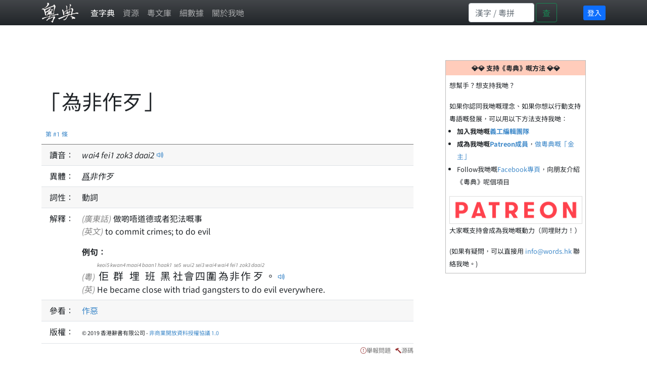

--- FILE ---
content_type: text/html; charset=utf-8
request_url: https://www.google.com/recaptcha/api2/aframe
body_size: 263
content:
<!DOCTYPE HTML><html><head><meta http-equiv="content-type" content="text/html; charset=UTF-8"></head><body><script nonce="I2uaB7jc3m6o3wT2nyUQxw">/** Anti-fraud and anti-abuse applications only. See google.com/recaptcha */ try{var clients={'sodar':'https://pagead2.googlesyndication.com/pagead/sodar?'};window.addEventListener("message",function(a){try{if(a.source===window.parent){var b=JSON.parse(a.data);var c=clients[b['id']];if(c){var d=document.createElement('img');d.src=c+b['params']+'&rc='+(localStorage.getItem("rc::a")?sessionStorage.getItem("rc::b"):"");window.document.body.appendChild(d);sessionStorage.setItem("rc::e",parseInt(sessionStorage.getItem("rc::e")||0)+1);localStorage.setItem("rc::h",'1770104010440');}}}catch(b){}});window.parent.postMessage("_grecaptcha_ready", "*");}catch(b){}</script></body></html>